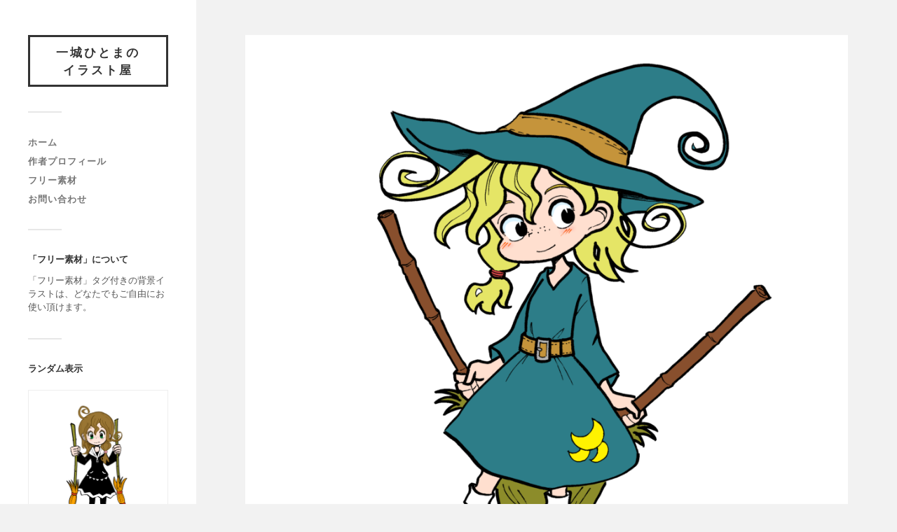

--- FILE ---
content_type: text/html; charset=UTF-8
request_url: https://hitomano.com/yellow-witch/girl/attachment/%E3%81%AE%E3%81%86%E3%81%99%E3%82%99%E3%81%A1%E3%82%83%E3%82%93%E8%A9%A6%E4%BD%9C%E5%93%81-2/
body_size: 12343
content:
<!DOCTYPE html>

<html class="no-js" dir="ltr" lang="ja" prefix="og: https://ogp.me/ns#">

	<head profile="http://gmpg.org/xfn/11">
		
		<meta http-equiv="Content-Type" content="text/html; charset=UTF-8" />
		<meta name="viewport" content="width=device-width, initial-scale=1.0, maximum-scale=1.0, user-scalable=no" >
		 
		<title>のうずちゃん試作品 | 一城ひとまの イラスト屋</title>
	<style>img:is([sizes="auto" i], [sizes^="auto," i]) { contain-intrinsic-size: 3000px 1500px }</style>
	
		<!-- All in One SEO 4.9.0 - aioseo.com -->
	<meta name="robots" content="max-image-preview:large" />
	<meta name="author" content="manga0307"/>
	<link rel="canonical" href="https://hitomano.com/yellow-witch/girl/attachment/%e3%81%ae%e3%81%86%e3%81%99%e3%82%99%e3%81%a1%e3%82%83%e3%82%93%e8%a9%a6%e4%bd%9c%e5%93%81-2/" />
	<meta name="generator" content="All in One SEO (AIOSEO) 4.9.0" />
		<meta property="og:locale" content="ja_JP" />
		<meta property="og:site_name" content="一城ひとまのイラスト屋" />
		<meta property="og:type" content="article" />
		<meta property="og:title" content="のうずちゃん試作品 | 一城ひとまの イラスト屋" />
		<meta property="og:url" content="https://hitomano.com/yellow-witch/girl/attachment/%e3%81%ae%e3%81%86%e3%81%99%e3%82%99%e3%81%a1%e3%82%83%e3%82%93%e8%a9%a6%e4%bd%9c%e5%93%81-2/" />
		<meta property="og:image" content="https://hitomano.com/wp-content/uploads/2020/07/背景夜　キャラあり縮小版-2.png" />
		<meta property="og:image:secure_url" content="https://hitomano.com/wp-content/uploads/2020/07/背景夜　キャラあり縮小版-2.png" />
		<meta property="og:image:width" content="1200" />
		<meta property="og:image:height" content="849" />
		<meta property="article:published_time" content="2022-02-16T14:08:43+00:00" />
		<meta property="article:modified_time" content="2022-02-16T14:08:43+00:00" />
		<meta name="twitter:card" content="summary_large_image" />
		<meta name="twitter:site" content="@_harappa_" />
		<meta name="twitter:title" content="のうずちゃん試作品 | 一城ひとまの イラスト屋" />
		<meta name="twitter:creator" content="@_harappa_" />
		<meta name="twitter:image" content="https://hitomano.com/wp-content/uploads/2020/07/背景夜　キャラあり縮小版-2.png" />
		<script type="application/ld+json" class="aioseo-schema">
			{"@context":"https:\/\/schema.org","@graph":[{"@type":"BreadcrumbList","@id":"https:\/\/hitomano.com\/yellow-witch\/girl\/attachment\/%e3%81%ae%e3%81%86%e3%81%99%e3%82%99%e3%81%a1%e3%82%83%e3%82%93%e8%a9%a6%e4%bd%9c%e5%93%81-2\/#breadcrumblist","itemListElement":[{"@type":"ListItem","@id":"https:\/\/hitomano.com#listItem","position":1,"name":"Home","item":"https:\/\/hitomano.com","nextItem":{"@type":"ListItem","@id":"https:\/\/hitomano.com\/yellow-witch\/girl\/attachment\/%e3%81%ae%e3%81%86%e3%81%99%e3%82%99%e3%81%a1%e3%82%83%e3%82%93%e8%a9%a6%e4%bd%9c%e5%93%81-2\/#listItem","name":"\u306e\u3046\u3059\u3099\u3061\u3083\u3093\u8a66\u4f5c\u54c1"}},{"@type":"ListItem","@id":"https:\/\/hitomano.com\/yellow-witch\/girl\/attachment\/%e3%81%ae%e3%81%86%e3%81%99%e3%82%99%e3%81%a1%e3%82%83%e3%82%93%e8%a9%a6%e4%bd%9c%e5%93%81-2\/#listItem","position":2,"name":"\u306e\u3046\u3059\u3099\u3061\u3083\u3093\u8a66\u4f5c\u54c1","previousItem":{"@type":"ListItem","@id":"https:\/\/hitomano.com#listItem","name":"Home"}}]},{"@type":"ItemPage","@id":"https:\/\/hitomano.com\/yellow-witch\/girl\/attachment\/%e3%81%ae%e3%81%86%e3%81%99%e3%82%99%e3%81%a1%e3%82%83%e3%82%93%e8%a9%a6%e4%bd%9c%e5%93%81-2\/#itempage","url":"https:\/\/hitomano.com\/yellow-witch\/girl\/attachment\/%e3%81%ae%e3%81%86%e3%81%99%e3%82%99%e3%81%a1%e3%82%83%e3%82%93%e8%a9%a6%e4%bd%9c%e5%93%81-2\/","name":"\u306e\u3046\u3059\u3099\u3061\u3083\u3093\u8a66\u4f5c\u54c1 | \u4e00\u57ce\u3072\u3068\u307e\u306e \u30a4\u30e9\u30b9\u30c8\u5c4b","inLanguage":"ja","isPartOf":{"@id":"https:\/\/hitomano.com\/#website"},"breadcrumb":{"@id":"https:\/\/hitomano.com\/yellow-witch\/girl\/attachment\/%e3%81%ae%e3%81%86%e3%81%99%e3%82%99%e3%81%a1%e3%82%83%e3%82%93%e8%a9%a6%e4%bd%9c%e5%93%81-2\/#breadcrumblist"},"author":{"@id":"https:\/\/hitomano.com\/author\/manga0307\/#author"},"creator":{"@id":"https:\/\/hitomano.com\/author\/manga0307\/#author"},"datePublished":"2022-02-16T23:08:43+09:00","dateModified":"2022-02-16T23:08:43+09:00"},{"@type":"Person","@id":"https:\/\/hitomano.com\/#person","name":"manga0307","image":{"@type":"ImageObject","@id":"https:\/\/hitomano.com\/yellow-witch\/girl\/attachment\/%e3%81%ae%e3%81%86%e3%81%99%e3%82%99%e3%81%a1%e3%82%83%e3%82%93%e8%a9%a6%e4%bd%9c%e5%93%81-2\/#personImage","url":"https:\/\/secure.gravatar.com\/avatar\/1772b5bca118dfe6e684146646a94eb88965292a25217331cc2050f8fa094c37?s=96&d=mm&r=g","width":96,"height":96,"caption":"manga0307"}},{"@type":"Person","@id":"https:\/\/hitomano.com\/author\/manga0307\/#author","url":"https:\/\/hitomano.com\/author\/manga0307\/","name":"manga0307","image":{"@type":"ImageObject","@id":"https:\/\/hitomano.com\/yellow-witch\/girl\/attachment\/%e3%81%ae%e3%81%86%e3%81%99%e3%82%99%e3%81%a1%e3%82%83%e3%82%93%e8%a9%a6%e4%bd%9c%e5%93%81-2\/#authorImage","url":"https:\/\/secure.gravatar.com\/avatar\/1772b5bca118dfe6e684146646a94eb88965292a25217331cc2050f8fa094c37?s=96&d=mm&r=g","width":96,"height":96,"caption":"manga0307"}},{"@type":"WebSite","@id":"https:\/\/hitomano.com\/#website","url":"https:\/\/hitomano.com\/","name":"\u3000\u4e00\u57ce\u3072\u3068\u307e\u306e\u3000\u30a4\u30e9\u30b9\u30c8\u5c4b","description":"\u30a4\u30e9\u30b9\u30c8\u30b5\u30a4\u30c8","inLanguage":"ja","publisher":{"@id":"https:\/\/hitomano.com\/#person"}}]}
		</script>
		<!-- All in One SEO -->

<script>document.documentElement.className = document.documentElement.className.replace("no-js","js");</script>
<link rel='dns-prefetch' href='//webfonts.xserver.jp' />
<link rel='dns-prefetch' href='//static.addtoany.com' />
<link rel='dns-prefetch' href='//stats.wp.com' />
<link rel='dns-prefetch' href='//widgets.wp.com' />
<link rel='dns-prefetch' href='//s0.wp.com' />
<link rel='dns-prefetch' href='//0.gravatar.com' />
<link rel='dns-prefetch' href='//1.gravatar.com' />
<link rel='dns-prefetch' href='//2.gravatar.com' />
<link rel='dns-prefetch' href='//jetpack.wordpress.com' />
<link rel='dns-prefetch' href='//public-api.wordpress.com' />
<link rel='preconnect' href='//c0.wp.com' />
<link rel="alternate" type="application/rss+xml" title="　一城ひとまの　イラスト屋 &raquo; フィード" href="https://hitomano.com/feed/" />
<link rel="alternate" type="application/rss+xml" title="　一城ひとまの　イラスト屋 &raquo; コメントフィード" href="https://hitomano.com/comments/feed/" />
<script type="text/javascript">
/* <![CDATA[ */
window._wpemojiSettings = {"baseUrl":"https:\/\/s.w.org\/images\/core\/emoji\/16.0.1\/72x72\/","ext":".png","svgUrl":"https:\/\/s.w.org\/images\/core\/emoji\/16.0.1\/svg\/","svgExt":".svg","source":{"concatemoji":"https:\/\/hitomano.com\/wp-includes\/js\/wp-emoji-release.min.js?ver=6.8.3"}};
/*! This file is auto-generated */
!function(s,n){var o,i,e;function c(e){try{var t={supportTests:e,timestamp:(new Date).valueOf()};sessionStorage.setItem(o,JSON.stringify(t))}catch(e){}}function p(e,t,n){e.clearRect(0,0,e.canvas.width,e.canvas.height),e.fillText(t,0,0);var t=new Uint32Array(e.getImageData(0,0,e.canvas.width,e.canvas.height).data),a=(e.clearRect(0,0,e.canvas.width,e.canvas.height),e.fillText(n,0,0),new Uint32Array(e.getImageData(0,0,e.canvas.width,e.canvas.height).data));return t.every(function(e,t){return e===a[t]})}function u(e,t){e.clearRect(0,0,e.canvas.width,e.canvas.height),e.fillText(t,0,0);for(var n=e.getImageData(16,16,1,1),a=0;a<n.data.length;a++)if(0!==n.data[a])return!1;return!0}function f(e,t,n,a){switch(t){case"flag":return n(e,"\ud83c\udff3\ufe0f\u200d\u26a7\ufe0f","\ud83c\udff3\ufe0f\u200b\u26a7\ufe0f")?!1:!n(e,"\ud83c\udde8\ud83c\uddf6","\ud83c\udde8\u200b\ud83c\uddf6")&&!n(e,"\ud83c\udff4\udb40\udc67\udb40\udc62\udb40\udc65\udb40\udc6e\udb40\udc67\udb40\udc7f","\ud83c\udff4\u200b\udb40\udc67\u200b\udb40\udc62\u200b\udb40\udc65\u200b\udb40\udc6e\u200b\udb40\udc67\u200b\udb40\udc7f");case"emoji":return!a(e,"\ud83e\udedf")}return!1}function g(e,t,n,a){var r="undefined"!=typeof WorkerGlobalScope&&self instanceof WorkerGlobalScope?new OffscreenCanvas(300,150):s.createElement("canvas"),o=r.getContext("2d",{willReadFrequently:!0}),i=(o.textBaseline="top",o.font="600 32px Arial",{});return e.forEach(function(e){i[e]=t(o,e,n,a)}),i}function t(e){var t=s.createElement("script");t.src=e,t.defer=!0,s.head.appendChild(t)}"undefined"!=typeof Promise&&(o="wpEmojiSettingsSupports",i=["flag","emoji"],n.supports={everything:!0,everythingExceptFlag:!0},e=new Promise(function(e){s.addEventListener("DOMContentLoaded",e,{once:!0})}),new Promise(function(t){var n=function(){try{var e=JSON.parse(sessionStorage.getItem(o));if("object"==typeof e&&"number"==typeof e.timestamp&&(new Date).valueOf()<e.timestamp+604800&&"object"==typeof e.supportTests)return e.supportTests}catch(e){}return null}();if(!n){if("undefined"!=typeof Worker&&"undefined"!=typeof OffscreenCanvas&&"undefined"!=typeof URL&&URL.createObjectURL&&"undefined"!=typeof Blob)try{var e="postMessage("+g.toString()+"("+[JSON.stringify(i),f.toString(),p.toString(),u.toString()].join(",")+"));",a=new Blob([e],{type:"text/javascript"}),r=new Worker(URL.createObjectURL(a),{name:"wpTestEmojiSupports"});return void(r.onmessage=function(e){c(n=e.data),r.terminate(),t(n)})}catch(e){}c(n=g(i,f,p,u))}t(n)}).then(function(e){for(var t in e)n.supports[t]=e[t],n.supports.everything=n.supports.everything&&n.supports[t],"flag"!==t&&(n.supports.everythingExceptFlag=n.supports.everythingExceptFlag&&n.supports[t]);n.supports.everythingExceptFlag=n.supports.everythingExceptFlag&&!n.supports.flag,n.DOMReady=!1,n.readyCallback=function(){n.DOMReady=!0}}).then(function(){return e}).then(function(){var e;n.supports.everything||(n.readyCallback(),(e=n.source||{}).concatemoji?t(e.concatemoji):e.wpemoji&&e.twemoji&&(t(e.twemoji),t(e.wpemoji)))}))}((window,document),window._wpemojiSettings);
/* ]]> */
</script>
<style id='wp-emoji-styles-inline-css' type='text/css'>

	img.wp-smiley, img.emoji {
		display: inline !important;
		border: none !important;
		box-shadow: none !important;
		height: 1em !important;
		width: 1em !important;
		margin: 0 0.07em !important;
		vertical-align: -0.1em !important;
		background: none !important;
		padding: 0 !important;
	}
</style>
<link rel='stylesheet' id='wp-block-library-css' href='https://c0.wp.com/c/6.8.3/wp-includes/css/dist/block-library/style.min.css' type='text/css' media='all' />
<style id='classic-theme-styles-inline-css' type='text/css'>
/*! This file is auto-generated */
.wp-block-button__link{color:#fff;background-color:#32373c;border-radius:9999px;box-shadow:none;text-decoration:none;padding:calc(.667em + 2px) calc(1.333em + 2px);font-size:1.125em}.wp-block-file__button{background:#32373c;color:#fff;text-decoration:none}
</style>
<link rel='stylesheet' id='aioseo/css/src/vue/standalone/blocks/table-of-contents/global.scss-css' href='https://hitomano.com/wp-content/plugins/all-in-one-seo-pack/dist/Lite/assets/css/table-of-contents/global.e90f6d47.css?ver=4.9.0' type='text/css' media='all' />
<link rel='stylesheet' id='mediaelement-css' href='https://c0.wp.com/c/6.8.3/wp-includes/js/mediaelement/mediaelementplayer-legacy.min.css' type='text/css' media='all' />
<link rel='stylesheet' id='wp-mediaelement-css' href='https://c0.wp.com/c/6.8.3/wp-includes/js/mediaelement/wp-mediaelement.min.css' type='text/css' media='all' />
<style id='jetpack-sharing-buttons-style-inline-css' type='text/css'>
.jetpack-sharing-buttons__services-list{display:flex;flex-direction:row;flex-wrap:wrap;gap:0;list-style-type:none;margin:5px;padding:0}.jetpack-sharing-buttons__services-list.has-small-icon-size{font-size:12px}.jetpack-sharing-buttons__services-list.has-normal-icon-size{font-size:16px}.jetpack-sharing-buttons__services-list.has-large-icon-size{font-size:24px}.jetpack-sharing-buttons__services-list.has-huge-icon-size{font-size:36px}@media print{.jetpack-sharing-buttons__services-list{display:none!important}}.editor-styles-wrapper .wp-block-jetpack-sharing-buttons{gap:0;padding-inline-start:0}ul.jetpack-sharing-buttons__services-list.has-background{padding:1.25em 2.375em}
</style>
<style id='global-styles-inline-css' type='text/css'>
:root{--wp--preset--aspect-ratio--square: 1;--wp--preset--aspect-ratio--4-3: 4/3;--wp--preset--aspect-ratio--3-4: 3/4;--wp--preset--aspect-ratio--3-2: 3/2;--wp--preset--aspect-ratio--2-3: 2/3;--wp--preset--aspect-ratio--16-9: 16/9;--wp--preset--aspect-ratio--9-16: 9/16;--wp--preset--color--black: #333;--wp--preset--color--cyan-bluish-gray: #abb8c3;--wp--preset--color--white: #fff;--wp--preset--color--pale-pink: #f78da7;--wp--preset--color--vivid-red: #cf2e2e;--wp--preset--color--luminous-vivid-orange: #ff6900;--wp--preset--color--luminous-vivid-amber: #fcb900;--wp--preset--color--light-green-cyan: #7bdcb5;--wp--preset--color--vivid-green-cyan: #00d084;--wp--preset--color--pale-cyan-blue: #8ed1fc;--wp--preset--color--vivid-cyan-blue: #0693e3;--wp--preset--color--vivid-purple: #9b51e0;--wp--preset--color--accent: #019EBD;--wp--preset--color--dark-gray: #444;--wp--preset--color--medium-gray: #666;--wp--preset--color--light-gray: #767676;--wp--preset--gradient--vivid-cyan-blue-to-vivid-purple: linear-gradient(135deg,rgba(6,147,227,1) 0%,rgb(155,81,224) 100%);--wp--preset--gradient--light-green-cyan-to-vivid-green-cyan: linear-gradient(135deg,rgb(122,220,180) 0%,rgb(0,208,130) 100%);--wp--preset--gradient--luminous-vivid-amber-to-luminous-vivid-orange: linear-gradient(135deg,rgba(252,185,0,1) 0%,rgba(255,105,0,1) 100%);--wp--preset--gradient--luminous-vivid-orange-to-vivid-red: linear-gradient(135deg,rgba(255,105,0,1) 0%,rgb(207,46,46) 100%);--wp--preset--gradient--very-light-gray-to-cyan-bluish-gray: linear-gradient(135deg,rgb(238,238,238) 0%,rgb(169,184,195) 100%);--wp--preset--gradient--cool-to-warm-spectrum: linear-gradient(135deg,rgb(74,234,220) 0%,rgb(151,120,209) 20%,rgb(207,42,186) 40%,rgb(238,44,130) 60%,rgb(251,105,98) 80%,rgb(254,248,76) 100%);--wp--preset--gradient--blush-light-purple: linear-gradient(135deg,rgb(255,206,236) 0%,rgb(152,150,240) 100%);--wp--preset--gradient--blush-bordeaux: linear-gradient(135deg,rgb(254,205,165) 0%,rgb(254,45,45) 50%,rgb(107,0,62) 100%);--wp--preset--gradient--luminous-dusk: linear-gradient(135deg,rgb(255,203,112) 0%,rgb(199,81,192) 50%,rgb(65,88,208) 100%);--wp--preset--gradient--pale-ocean: linear-gradient(135deg,rgb(255,245,203) 0%,rgb(182,227,212) 50%,rgb(51,167,181) 100%);--wp--preset--gradient--electric-grass: linear-gradient(135deg,rgb(202,248,128) 0%,rgb(113,206,126) 100%);--wp--preset--gradient--midnight: linear-gradient(135deg,rgb(2,3,129) 0%,rgb(40,116,252) 100%);--wp--preset--font-size--small: 16px;--wp--preset--font-size--medium: 20px;--wp--preset--font-size--large: 24px;--wp--preset--font-size--x-large: 42px;--wp--preset--font-size--normal: 18px;--wp--preset--font-size--larger: 27px;--wp--preset--spacing--20: 0.44rem;--wp--preset--spacing--30: 0.67rem;--wp--preset--spacing--40: 1rem;--wp--preset--spacing--50: 1.5rem;--wp--preset--spacing--60: 2.25rem;--wp--preset--spacing--70: 3.38rem;--wp--preset--spacing--80: 5.06rem;--wp--preset--shadow--natural: 6px 6px 9px rgba(0, 0, 0, 0.2);--wp--preset--shadow--deep: 12px 12px 50px rgba(0, 0, 0, 0.4);--wp--preset--shadow--sharp: 6px 6px 0px rgba(0, 0, 0, 0.2);--wp--preset--shadow--outlined: 6px 6px 0px -3px rgba(255, 255, 255, 1), 6px 6px rgba(0, 0, 0, 1);--wp--preset--shadow--crisp: 6px 6px 0px rgba(0, 0, 0, 1);}:where(.is-layout-flex){gap: 0.5em;}:where(.is-layout-grid){gap: 0.5em;}body .is-layout-flex{display: flex;}.is-layout-flex{flex-wrap: wrap;align-items: center;}.is-layout-flex > :is(*, div){margin: 0;}body .is-layout-grid{display: grid;}.is-layout-grid > :is(*, div){margin: 0;}:where(.wp-block-columns.is-layout-flex){gap: 2em;}:where(.wp-block-columns.is-layout-grid){gap: 2em;}:where(.wp-block-post-template.is-layout-flex){gap: 1.25em;}:where(.wp-block-post-template.is-layout-grid){gap: 1.25em;}.has-black-color{color: var(--wp--preset--color--black) !important;}.has-cyan-bluish-gray-color{color: var(--wp--preset--color--cyan-bluish-gray) !important;}.has-white-color{color: var(--wp--preset--color--white) !important;}.has-pale-pink-color{color: var(--wp--preset--color--pale-pink) !important;}.has-vivid-red-color{color: var(--wp--preset--color--vivid-red) !important;}.has-luminous-vivid-orange-color{color: var(--wp--preset--color--luminous-vivid-orange) !important;}.has-luminous-vivid-amber-color{color: var(--wp--preset--color--luminous-vivid-amber) !important;}.has-light-green-cyan-color{color: var(--wp--preset--color--light-green-cyan) !important;}.has-vivid-green-cyan-color{color: var(--wp--preset--color--vivid-green-cyan) !important;}.has-pale-cyan-blue-color{color: var(--wp--preset--color--pale-cyan-blue) !important;}.has-vivid-cyan-blue-color{color: var(--wp--preset--color--vivid-cyan-blue) !important;}.has-vivid-purple-color{color: var(--wp--preset--color--vivid-purple) !important;}.has-black-background-color{background-color: var(--wp--preset--color--black) !important;}.has-cyan-bluish-gray-background-color{background-color: var(--wp--preset--color--cyan-bluish-gray) !important;}.has-white-background-color{background-color: var(--wp--preset--color--white) !important;}.has-pale-pink-background-color{background-color: var(--wp--preset--color--pale-pink) !important;}.has-vivid-red-background-color{background-color: var(--wp--preset--color--vivid-red) !important;}.has-luminous-vivid-orange-background-color{background-color: var(--wp--preset--color--luminous-vivid-orange) !important;}.has-luminous-vivid-amber-background-color{background-color: var(--wp--preset--color--luminous-vivid-amber) !important;}.has-light-green-cyan-background-color{background-color: var(--wp--preset--color--light-green-cyan) !important;}.has-vivid-green-cyan-background-color{background-color: var(--wp--preset--color--vivid-green-cyan) !important;}.has-pale-cyan-blue-background-color{background-color: var(--wp--preset--color--pale-cyan-blue) !important;}.has-vivid-cyan-blue-background-color{background-color: var(--wp--preset--color--vivid-cyan-blue) !important;}.has-vivid-purple-background-color{background-color: var(--wp--preset--color--vivid-purple) !important;}.has-black-border-color{border-color: var(--wp--preset--color--black) !important;}.has-cyan-bluish-gray-border-color{border-color: var(--wp--preset--color--cyan-bluish-gray) !important;}.has-white-border-color{border-color: var(--wp--preset--color--white) !important;}.has-pale-pink-border-color{border-color: var(--wp--preset--color--pale-pink) !important;}.has-vivid-red-border-color{border-color: var(--wp--preset--color--vivid-red) !important;}.has-luminous-vivid-orange-border-color{border-color: var(--wp--preset--color--luminous-vivid-orange) !important;}.has-luminous-vivid-amber-border-color{border-color: var(--wp--preset--color--luminous-vivid-amber) !important;}.has-light-green-cyan-border-color{border-color: var(--wp--preset--color--light-green-cyan) !important;}.has-vivid-green-cyan-border-color{border-color: var(--wp--preset--color--vivid-green-cyan) !important;}.has-pale-cyan-blue-border-color{border-color: var(--wp--preset--color--pale-cyan-blue) !important;}.has-vivid-cyan-blue-border-color{border-color: var(--wp--preset--color--vivid-cyan-blue) !important;}.has-vivid-purple-border-color{border-color: var(--wp--preset--color--vivid-purple) !important;}.has-vivid-cyan-blue-to-vivid-purple-gradient-background{background: var(--wp--preset--gradient--vivid-cyan-blue-to-vivid-purple) !important;}.has-light-green-cyan-to-vivid-green-cyan-gradient-background{background: var(--wp--preset--gradient--light-green-cyan-to-vivid-green-cyan) !important;}.has-luminous-vivid-amber-to-luminous-vivid-orange-gradient-background{background: var(--wp--preset--gradient--luminous-vivid-amber-to-luminous-vivid-orange) !important;}.has-luminous-vivid-orange-to-vivid-red-gradient-background{background: var(--wp--preset--gradient--luminous-vivid-orange-to-vivid-red) !important;}.has-very-light-gray-to-cyan-bluish-gray-gradient-background{background: var(--wp--preset--gradient--very-light-gray-to-cyan-bluish-gray) !important;}.has-cool-to-warm-spectrum-gradient-background{background: var(--wp--preset--gradient--cool-to-warm-spectrum) !important;}.has-blush-light-purple-gradient-background{background: var(--wp--preset--gradient--blush-light-purple) !important;}.has-blush-bordeaux-gradient-background{background: var(--wp--preset--gradient--blush-bordeaux) !important;}.has-luminous-dusk-gradient-background{background: var(--wp--preset--gradient--luminous-dusk) !important;}.has-pale-ocean-gradient-background{background: var(--wp--preset--gradient--pale-ocean) !important;}.has-electric-grass-gradient-background{background: var(--wp--preset--gradient--electric-grass) !important;}.has-midnight-gradient-background{background: var(--wp--preset--gradient--midnight) !important;}.has-small-font-size{font-size: var(--wp--preset--font-size--small) !important;}.has-medium-font-size{font-size: var(--wp--preset--font-size--medium) !important;}.has-large-font-size{font-size: var(--wp--preset--font-size--large) !important;}.has-x-large-font-size{font-size: var(--wp--preset--font-size--x-large) !important;}
:where(.wp-block-post-template.is-layout-flex){gap: 1.25em;}:where(.wp-block-post-template.is-layout-grid){gap: 1.25em;}
:where(.wp-block-columns.is-layout-flex){gap: 2em;}:where(.wp-block-columns.is-layout-grid){gap: 2em;}
:root :where(.wp-block-pullquote){font-size: 1.5em;line-height: 1.6;}
</style>
<link rel='stylesheet' id='contact-form-7-css' href='https://hitomano.com/wp-content/plugins/contact-form-7/includes/css/styles.css?ver=6.1.3' type='text/css' media='all' />
<link rel='stylesheet' id='jetpack_likes-css' href='https://c0.wp.com/p/jetpack/15.2/modules/likes/style.css' type='text/css' media='all' />
<link rel='stylesheet' id='arpw-style-css' href='https://hitomano.com/wp-content/plugins/advanced-random-posts-widget/assets/css/arpw-frontend.css?ver=6.8.3' type='text/css' media='all' />
<link rel='stylesheet' id='addtoany-css' href='https://hitomano.com/wp-content/plugins/add-to-any/addtoany.min.css?ver=1.16' type='text/css' media='all' />
<link rel='stylesheet' id='fukasawa_googleFonts-css' href='https://hitomano.com/wp-content/themes/fukasawa/assets/css/fonts.css?ver=6.8.3' type='text/css' media='all' />
<link rel='stylesheet' id='fukasawa_genericons-css' href='https://hitomano.com/wp-content/themes/fukasawa/assets/fonts/genericons/genericons.css?ver=6.8.3' type='text/css' media='all' />
<link rel='stylesheet' id='fukasawa_style-css' href='https://hitomano.com/wp-content/themes/fukasawa/style.css' type='text/css' media='all' />
<script type="text/javascript" src="https://c0.wp.com/c/6.8.3/wp-includes/js/jquery/jquery.min.js" id="jquery-core-js"></script>
<script type="text/javascript" src="https://c0.wp.com/c/6.8.3/wp-includes/js/jquery/jquery-migrate.min.js" id="jquery-migrate-js"></script>
<script type="text/javascript" src="//webfonts.xserver.jp/js/xserverv3.js?fadein=0&amp;ver=2.0.8" id="typesquare_std-js"></script>
<script type="text/javascript" id="addtoany-core-js-before">
/* <![CDATA[ */
window.a2a_config=window.a2a_config||{};a2a_config.callbacks=[];a2a_config.overlays=[];a2a_config.templates={};a2a_localize = {
	Share: "共有",
	Save: "ブックマーク",
	Subscribe: "購読",
	Email: "メール",
	Bookmark: "ブックマーク",
	ShowAll: "すべて表示する",
	ShowLess: "小さく表示する",
	FindServices: "サービスを探す",
	FindAnyServiceToAddTo: "追加するサービスを今すぐ探す",
	PoweredBy: "Powered by",
	ShareViaEmail: "メールでシェアする",
	SubscribeViaEmail: "メールで購読する",
	BookmarkInYourBrowser: "ブラウザにブックマーク",
	BookmarkInstructions: "このページをブックマークするには、 Ctrl+D または \u2318+D を押下。",
	AddToYourFavorites: "お気に入りに追加",
	SendFromWebOrProgram: "任意のメールアドレスまたはメールプログラムから送信",
	EmailProgram: "メールプログラム",
	More: "詳細&#8230;",
	ThanksForSharing: "共有ありがとうございます !",
	ThanksForFollowing: "フォローありがとうございます !"
};
/* ]]> */
</script>
<script type="text/javascript" defer src="https://static.addtoany.com/menu/page.js" id="addtoany-core-js"></script>
<script type="text/javascript" defer src="https://hitomano.com/wp-content/plugins/add-to-any/addtoany.min.js?ver=1.1" id="addtoany-jquery-js"></script>
<script type="text/javascript" src="https://hitomano.com/wp-content/themes/fukasawa/assets/js/flexslider.js?ver=1" id="fukasawa_flexslider-js"></script>
<link rel="https://api.w.org/" href="https://hitomano.com/wp-json/" /><link rel="alternate" title="JSON" type="application/json" href="https://hitomano.com/wp-json/wp/v2/media/970" /><link rel="EditURI" type="application/rsd+xml" title="RSD" href="https://hitomano.com/xmlrpc.php?rsd" />
<meta name="generator" content="WordPress 6.8.3" />
<link rel='shortlink' href='https://hitomano.com/?p=970' />
<link rel="alternate" title="oEmbed (JSON)" type="application/json+oembed" href="https://hitomano.com/wp-json/oembed/1.0/embed?url=https%3A%2F%2Fhitomano.com%2Fyellow-witch%2Fgirl%2Fattachment%2F%25e3%2581%25ae%25e3%2581%2586%25e3%2581%2599%25e3%2582%2599%25e3%2581%25a1%25e3%2582%2583%25e3%2582%2593%25e8%25a9%25a6%25e4%25bd%259c%25e5%2593%2581-2%2F" />
<link rel="alternate" title="oEmbed (XML)" type="text/xml+oembed" href="https://hitomano.com/wp-json/oembed/1.0/embed?url=https%3A%2F%2Fhitomano.com%2Fyellow-witch%2Fgirl%2Fattachment%2F%25e3%2581%25ae%25e3%2581%2586%25e3%2581%2599%25e3%2582%2599%25e3%2581%25a1%25e3%2582%2583%25e3%2582%2593%25e8%25a9%25a6%25e4%25bd%259c%25e5%2593%2581-2%2F&#038;format=xml" />
	<style>img#wpstats{display:none}</style>
		<!-- Customizer CSS --><style type="text/css"></style><!--/Customizer CSS-->	
	</head>
	
	<body class="attachment wp-singular attachment-template-default single single-attachment postid-970 attachmentid-970 attachment-png wp-theme-fukasawa wp-is-not-mobile">

		
		<a class="skip-link button" href="#site-content">本文にジャンプ</a>
	
		<div class="mobile-navigation">
	
			<ul class="mobile-menu">
						
				<li id="menu-item-627" class="menu-item menu-item-type-custom menu-item-object-custom menu-item-home menu-item-627"><a href="https://hitomano.com/">ホーム</a></li>
<li id="menu-item-629" class="menu-item menu-item-type-post_type menu-item-object-page menu-item-629"><a href="https://hitomano.com/%e4%bd%9c%e8%80%85%e3%83%97%e3%83%ad%e3%83%95%e3%82%a3%e3%83%bc%e3%83%ab/">作者プロフィール</a></li>
<li id="menu-item-631" class="menu-item menu-item-type-taxonomy menu-item-object-category menu-item-631"><a href="https://hitomano.com/category/free-material/">フリー素材</a></li>
<li id="menu-item-628" class="menu-item menu-item-type-post_type menu-item-object-page menu-item-628"><a href="https://hitomano.com/%e3%83%aa%e3%82%af%e3%82%a8%e3%82%b9%e3%83%88/">お問い合わせ</a></li>
				
			 </ul>
		 
		</div><!-- .mobile-navigation -->
	
		<div class="sidebar">
		
					
				<div class="blog-title">
					<a href="https://hitomano.com" rel="home">　一城ひとまの　イラスト屋</a>
				</div>
				
						
			<button type="button" class="nav-toggle">
			
				<div class="bars">
					<div class="bar"></div>
					<div class="bar"></div>
					<div class="bar"></div>
				</div>
				
				<p>
					<span class="menu">メニュー</span>
					<span class="close">閉じる</span>
				</p>
			
			</button>
			
			<ul class="main-menu">
				<li id="menu-item-627" class="menu-item menu-item-type-custom menu-item-object-custom menu-item-home menu-item-627"><a href="https://hitomano.com/">ホーム</a></li>
<li id="menu-item-629" class="menu-item menu-item-type-post_type menu-item-object-page menu-item-629"><a href="https://hitomano.com/%e4%bd%9c%e8%80%85%e3%83%97%e3%83%ad%e3%83%95%e3%82%a3%e3%83%bc%e3%83%ab/">作者プロフィール</a></li>
<li id="menu-item-631" class="menu-item menu-item-type-taxonomy menu-item-object-category menu-item-631"><a href="https://hitomano.com/category/free-material/">フリー素材</a></li>
<li id="menu-item-628" class="menu-item menu-item-type-post_type menu-item-object-page menu-item-628"><a href="https://hitomano.com/%e3%83%aa%e3%82%af%e3%82%a8%e3%82%b9%e3%83%88/">お問い合わせ</a></li>
			</ul><!-- .main-menu -->

							<div class="widgets">
					<div id="text-3" class="widget widget_text"><div class="widget-content clear"><h3 class="widget-title">「フリー素材」について</h3>			<div class="textwidget"><p>「フリー素材」タグ付きの背景イラストは、どなたでもご自由にお使い頂けます。</p>
</div>
		</div></div><div id="arpw-widget-2" class="widget arpw-widget-random"><div class="widget-content clear"><h3 class="widget-title">ランダム表示</h3><div class="arpw-random-post "><ul class="arpw-ul"><li class="arpw-li arpw-clearfix"><a href="https://hitomano.com/witch-apprentice-nouzu/girl/"  rel="bookmark"><img width="620" height="737" src="https://hitomano.com/wp-content/uploads/2021/11/魔女三人　のうずkara--861x1024.png" class="arpw-thumbnail alignleft wp-post-image" alt="魔女見習いノウズちゃん" decoding="async" fetchpriority="high" srcset="https://hitomano.com/wp-content/uploads/2021/11/魔女三人　のうずkara--861x1024.png 861w, https://hitomano.com/wp-content/uploads/2021/11/魔女三人　のうずkara--252x300.png 252w, https://hitomano.com/wp-content/uploads/2021/11/魔女三人　のうずkara--768x913.png 768w, https://hitomano.com/wp-content/uploads/2021/11/魔女三人　のうずkara--1292x1536.png 1292w, https://hitomano.com/wp-content/uploads/2021/11/魔女三人　のうずkara--1723x2048.png 1723w, https://hitomano.com/wp-content/uploads/2021/11/魔女三人　のうずkara--973x1157.png 973w, https://hitomano.com/wp-content/uploads/2021/11/魔女三人　のうずkara--508x604.png 508w" sizes="(max-width: 620px) 100vw, 620px" /></a><a class="arpw-title" href="https://hitomano.com/witch-apprentice-nouzu/girl/" rel="bookmark">魔女見習いノウズちゃん</a></li><li class="arpw-li arpw-clearfix"><a href="https://hitomano.com/halloween-eve/girl/"  rel="bookmark"><img width="620" height="428" src="https://hitomano.com/wp-content/uploads/2021/11/夜景　試作品-1024x707.png" class="arpw-thumbnail alignleft wp-post-image" alt="ハロウィン前夜" decoding="async" srcset="https://hitomano.com/wp-content/uploads/2021/11/夜景　試作品-1024x707.png 1024w, https://hitomano.com/wp-content/uploads/2021/11/夜景　試作品-300x207.png 300w, https://hitomano.com/wp-content/uploads/2021/11/夜景　試作品-768x531.png 768w, https://hitomano.com/wp-content/uploads/2021/11/夜景　試作品-973x672.png 973w, https://hitomano.com/wp-content/uploads/2021/11/夜景　試作品-508x351.png 508w, https://hitomano.com/wp-content/uploads/2021/11/夜景　試作品.png 1514w" sizes="(max-width: 620px) 100vw, 620px" /></a><a class="arpw-title" href="https://hitomano.com/halloween-eve/girl/" rel="bookmark">ハロウィン前夜</a></li><li class="arpw-li arpw-clearfix"><a href="https://hitomano.com/%e5%b0%91%e5%b9%b4%ef%bc%88%e3%82%ab%e3%83%a9%e3%83%bc%e3%83%bb%e7%b7%9a%e7%94%bb%ef%bc%89/boy/"  rel="bookmark"><img width="620" height="755" src="https://hitomano.com/wp-content/uploads/2020/07/ショタ完成.png" class="arpw-thumbnail alignleft wp-post-image" alt="少年（カラー・線画）" decoding="async" srcset="https://hitomano.com/wp-content/uploads/2020/07/ショタ完成.png 841w, https://hitomano.com/wp-content/uploads/2020/07/ショタ完成-246x300.png 246w, https://hitomano.com/wp-content/uploads/2020/07/ショタ完成-768x935.png 768w, https://hitomano.com/wp-content/uploads/2020/07/ショタ完成-508x619.png 508w" sizes="(max-width: 620px) 100vw, 620px" /></a><a class="arpw-title" href="https://hitomano.com/%e5%b0%91%e5%b9%b4%ef%bc%88%e3%82%ab%e3%83%a9%e3%83%bc%e3%83%bb%e7%b7%9a%e7%94%bb%ef%bc%89/boy/" rel="bookmark">少年（カラー・線画）</a></li><li class="arpw-li arpw-clearfix"><a href="https://hitomano.com/free-material-background-station-platform-2/background/"  rel="bookmark"><img width="620" height="349" src="https://hitomano.com/wp-content/uploads/2024/05/プラットフォーム-1024x576.jpg" class="arpw-thumbnail alignleft wp-post-image" alt="フリー素材背景【駅のプラットホーム】" decoding="async" srcset="https://hitomano.com/wp-content/uploads/2024/05/プラットフォーム-1024x576.jpg 1024w, https://hitomano.com/wp-content/uploads/2024/05/プラットフォーム-300x169.jpg 300w, https://hitomano.com/wp-content/uploads/2024/05/プラットフォーム-150x84.jpg 150w, https://hitomano.com/wp-content/uploads/2024/05/プラットフォーム-768x432.jpg 768w, https://hitomano.com/wp-content/uploads/2024/05/プラットフォーム-1536x864.jpg 1536w, https://hitomano.com/wp-content/uploads/2024/05/プラットフォーム-2048x1152.jpg 2048w, https://hitomano.com/wp-content/uploads/2024/05/プラットフォーム-973x547.jpg 973w, https://hitomano.com/wp-content/uploads/2024/05/プラットフォーム-508x286.jpg 508w" sizes="(max-width: 620px) 100vw, 620px" /></a><a class="arpw-title" href="https://hitomano.com/free-material-background-station-platform-2/background/" rel="bookmark">フリー素材背景【駅のプラットホーム】</a></li><li class="arpw-li arpw-clearfix"><a href="https://hitomano.com/orchid-mantis-witch/girl/"  rel="bookmark"><img width="620" height="494" src="https://hitomano.com/wp-content/uploads/2021/11/魔女フラワー試作版-1024x816.png" class="arpw-thumbnail alignleft wp-post-image" alt="ハナカマキリの魔女" decoding="async" srcset="https://hitomano.com/wp-content/uploads/2021/11/魔女フラワー試作版-1024x816.png 1024w, https://hitomano.com/wp-content/uploads/2021/11/魔女フラワー試作版-300x239.png 300w, https://hitomano.com/wp-content/uploads/2021/11/魔女フラワー試作版-768x612.png 768w, https://hitomano.com/wp-content/uploads/2021/11/魔女フラワー試作版-1536x1224.png 1536w, https://hitomano.com/wp-content/uploads/2021/11/魔女フラワー試作版-2048x1632.png 2048w, https://hitomano.com/wp-content/uploads/2021/11/魔女フラワー試作版-973x775.png 973w, https://hitomano.com/wp-content/uploads/2021/11/魔女フラワー試作版-508x405.png 508w" sizes="(max-width: 620px) 100vw, 620px" /></a><a class="arpw-title" href="https://hitomano.com/orchid-mantis-witch/girl/" rel="bookmark">ハナカマキリの魔女</a></li></ul></div><!-- Generated by https://wordpress.org/plugins/advanced-random-posts-widget/ --></div></div><div id="categories-2" class="widget widget_categories"><div class="widget-content clear"><h3 class="widget-title">カテゴリー</h3>
			<ul>
					<li class="cat-item cat-item-26"><a href="https://hitomano.com/category/%e9%a3%9f%e3%81%b9%e7%89%a9/">食べ物</a> (1)
</li>
	<li class="cat-item cat-item-22"><a href="https://hitomano.com/category/%e5%ba%a7%e3%82%8a/">座り</a> (4)
</li>
	<li class="cat-item cat-item-23"><a href="https://hitomano.com/category/%e6%bc%ab%e7%94%bb/">漫画</a> (3)
</li>
	<li class="cat-item cat-item-24"><a href="https://hitomano.com/category/background/">背景</a> (95)
</li>
	<li class="cat-item cat-item-25"><a href="https://hitomano.com/category/free-material/">フリー素材</a> (92)
</li>
	<li class="cat-item cat-item-17"><a href="https://hitomano.com/category/%e7%9c%a0%e3%82%8a/">眠り</a> (2)
</li>
	<li class="cat-item cat-item-27"><a href="https://hitomano.com/category/copyright/">版権</a> (7)
</li>
	<li class="cat-item cat-item-28"><a href="https://hitomano.com/category/animal/">動物</a> (9)
</li>
	<li class="cat-item cat-item-29"><a href="https://hitomano.com/category/4koma/">4コマ</a> (1)
</li>
	<li class="cat-item cat-item-31"><a href="https://hitomano.com/category/event/">イベント</a> (9)
</li>
	<li class="cat-item cat-item-32"><a href="https://hitomano.com/category/mark/">マーク</a> (2)
</li>
	<li class="cat-item cat-item-33"><a href="https://hitomano.com/category/pattern/">柄</a> (3)
</li>
	<li class="cat-item cat-item-16"><a href="https://hitomano.com/category/%e8%8a%b1/">花</a> (2)
</li>
	<li class="cat-item cat-item-15"><a href="https://hitomano.com/category/dog/">犬</a> (5)
</li>
	<li class="cat-item cat-item-14"><a href="https://hitomano.com/category/bird/">鳥</a> (10)
</li>
	<li class="cat-item cat-item-13"><a href="https://hitomano.com/category/%e5%bb%ba%e7%89%a9/">建物</a> (5)
</li>
	<li class="cat-item cat-item-2"><a href="https://hitomano.com/category/girl/">女の子</a> (197)
<ul class='children'>
	<li class="cat-item cat-item-3"><a href="https://hitomano.com/category/girl/witch/">魔女（魔女見習い）</a> (95)
</li>
</ul>
</li>
	<li class="cat-item cat-item-4"><a href="https://hitomano.com/category/boy/">男の子</a> (32)
<ul class='children'>
	<li class="cat-item cat-item-21"><a href="https://hitomano.com/category/boy/%e3%82%b8%e3%82%a4%e3%81%95%e3%82%93/">ジイさん</a> (4)
</li>
	<li class="cat-item cat-item-5"><a href="https://hitomano.com/category/boy/%e3%81%8a%e3%81%a3%e3%81%95%e3%82%93/">おっさん</a> (15)
</li>
	<li class="cat-item cat-item-8"><a href="https://hitomano.com/category/boy/youth/">青年</a> (14)
</li>
</ul>
</li>
	<li class="cat-item cat-item-6"><a href="https://hitomano.com/category/personification/">擬人化</a> (22)
</li>
	<li class="cat-item cat-item-9"><a href="https://hitomano.com/category/%e6%98%86%e8%99%ab/">昆虫</a> (15)
</li>
	<li class="cat-item cat-item-11"><a href="https://hitomano.com/category/vehicle/">乗り物</a> (12)
<ul class='children'>
	<li class="cat-item cat-item-18"><a href="https://hitomano.com/category/vehicle/car/">車</a> (7)
</li>
	<li class="cat-item cat-item-12"><a href="https://hitomano.com/category/vehicle/%e8%87%aa%e8%bb%a2%e8%bb%8a/">自転車</a> (1)
</li>
</ul>
</li>
	<li class="cat-item cat-item-10"><a href="https://hitomano.com/category/%e3%82%a2%e3%82%a6%e3%83%88%e3%83%89%e3%82%a2%e3%82%b0%e3%83%83%e3%82%ba/">アウトドアグッズ</a> (2)
</li>
	<li class="cat-item cat-item-1"><a href="https://hitomano.com/category/other/">未分類</a> (10)
<ul class='children'>
	<li class="cat-item cat-item-19"><a href="https://hitomano.com/category/other/%e5%b0%8f%e9%81%93%e5%85%b7/">小道具</a> (1)
	<ul class='children'>
	<li class="cat-item cat-item-20"><a href="https://hitomano.com/category/other/%e5%b0%8f%e9%81%93%e5%85%b7/%e3%82%ab%e3%83%a1%e3%83%a9/">カメラ</a> (1)
</li>
	</ul>
</li>
</ul>
</li>
			</ul>

			</div></div><div id="search-2" class="widget widget_search"><div class="widget-content clear"><form role="search" method="get" id="searchform" class="searchform" action="https://hitomano.com/">
				<div>
					<label class="screen-reader-text" for="s">検索:</label>
					<input type="text" value="" name="s" id="s" />
					<input type="submit" id="searchsubmit" value="検索" />
				</div>
			</form></div></div><div id="calendar-2" class="widget widget_calendar"><div class="widget-content clear"><div id="calendar_wrap" class="calendar_wrap"><table id="wp-calendar" class="wp-calendar-table">
	<caption>2025年11月</caption>
	<thead>
	<tr>
		<th scope="col" aria-label="月曜日">月</th>
		<th scope="col" aria-label="火曜日">火</th>
		<th scope="col" aria-label="水曜日">水</th>
		<th scope="col" aria-label="木曜日">木</th>
		<th scope="col" aria-label="金曜日">金</th>
		<th scope="col" aria-label="土曜日">土</th>
		<th scope="col" aria-label="日曜日">日</th>
	</tr>
	</thead>
	<tbody>
	<tr>
		<td colspan="5" class="pad">&nbsp;</td><td>1</td><td><a href="https://hitomano.com/2025/11/02/" aria-label="2025年11月2日 に投稿を公開">2</a></td>
	</tr>
	<tr>
		<td><a href="https://hitomano.com/2025/11/03/" aria-label="2025年11月3日 に投稿を公開">3</a></td><td>4</td><td>5</td><td>6</td><td>7</td><td><a href="https://hitomano.com/2025/11/08/" aria-label="2025年11月8日 に投稿を公開">8</a></td><td><a href="https://hitomano.com/2025/11/09/" aria-label="2025年11月9日 に投稿を公開">9</a></td>
	</tr>
	<tr>
		<td><a href="https://hitomano.com/2025/11/10/" aria-label="2025年11月10日 に投稿を公開">10</a></td><td>11</td><td>12</td><td>13</td><td>14</td><td><a href="https://hitomano.com/2025/11/15/" aria-label="2025年11月15日 に投稿を公開">15</a></td><td>16</td>
	</tr>
	<tr>
		<td>17</td><td>18</td><td>19</td><td id="today">20</td><td>21</td><td>22</td><td>23</td>
	</tr>
	<tr>
		<td>24</td><td>25</td><td>26</td><td>27</td><td>28</td><td>29</td><td>30</td>
	</tr>
	</tbody>
	</table><nav aria-label="前と次の月" class="wp-calendar-nav">
		<span class="wp-calendar-nav-prev"><a href="https://hitomano.com/2025/10/">&laquo; 10月</a></span>
		<span class="pad">&nbsp;</span>
		<span class="wp-calendar-nav-next">&nbsp;</span>
	</nav></div></div></div><div id="a2a_share_save_widget-2" class="widget widget_a2a_share_save_widget"><div class="widget-content clear"><div class="a2a_kit a2a_kit_size_32 addtoany_list"><a class="a2a_button_x" href="https://www.addtoany.com/add_to/x?linkurl=https%3A%2F%2Fhitomano.com%2Fyellow-witch%2Fgirl%2Fattachment%2F%25E3%2581%25AE%25E3%2581%2586%25E3%2581%2599%25E3%2582%2599%25E3%2581%25A1%25E3%2582%2583%25E3%2582%2593%25E8%25A9%25A6%25E4%25BD%259C%25E5%2593%2581-2%2F&amp;linkname=%E3%81%AE%E3%81%86%E3%81%99%E3%82%99%E3%81%A1%E3%82%83%E3%82%93%E8%A9%A6%E4%BD%9C%E5%93%81%20%7C%20%E4%B8%80%E5%9F%8E%E3%81%B2%E3%81%A8%E3%81%BE%E3%81%AE%20%E3%82%A4%E3%83%A9%E3%82%B9%E3%83%88%E5%B1%8B" title="X" rel="nofollow noopener" target="_blank"></a><a class="a2a_button_facebook" href="https://www.addtoany.com/add_to/facebook?linkurl=https%3A%2F%2Fhitomano.com%2Fyellow-witch%2Fgirl%2Fattachment%2F%25E3%2581%25AE%25E3%2581%2586%25E3%2581%2599%25E3%2582%2599%25E3%2581%25A1%25E3%2582%2583%25E3%2582%2593%25E8%25A9%25A6%25E4%25BD%259C%25E5%2593%2581-2%2F&amp;linkname=%E3%81%AE%E3%81%86%E3%81%99%E3%82%99%E3%81%A1%E3%82%83%E3%82%93%E8%A9%A6%E4%BD%9C%E5%93%81%20%7C%20%E4%B8%80%E5%9F%8E%E3%81%B2%E3%81%A8%E3%81%BE%E3%81%AE%20%E3%82%A4%E3%83%A9%E3%82%B9%E3%83%88%E5%B1%8B" title="Facebook" rel="nofollow noopener" target="_blank"></a><a class="a2a_button_line" href="https://www.addtoany.com/add_to/line?linkurl=https%3A%2F%2Fhitomano.com%2Fyellow-witch%2Fgirl%2Fattachment%2F%25E3%2581%25AE%25E3%2581%2586%25E3%2581%2599%25E3%2582%2599%25E3%2581%25A1%25E3%2582%2583%25E3%2582%2593%25E8%25A9%25A6%25E4%25BD%259C%25E5%2593%2581-2%2F&amp;linkname=%E3%81%AE%E3%81%86%E3%81%99%E3%82%99%E3%81%A1%E3%82%83%E3%82%93%E8%A9%A6%E4%BD%9C%E5%93%81%20%7C%20%E4%B8%80%E5%9F%8E%E3%81%B2%E3%81%A8%E3%81%BE%E3%81%AE%20%E3%82%A4%E3%83%A9%E3%82%B9%E3%83%88%E5%B1%8B" title="Line" rel="nofollow noopener" target="_blank"></a><a class="a2a_dd addtoany_share_save addtoany_share" href="https://www.addtoany.com/share"></a></div></div></div>				</div><!-- .widgets -->
			
			<div class="credits">
				<p>&copy; 2025 <a href="https://hitomano.com/">　一城ひとまの　イラスト屋</a>.</p>
				<p>Powered by  <a href="https://wordpress.org">WordPress</a>.</p>
				<p>Theme by <a href="https://andersnoren.se">Anders Nor&eacute;n</a>.</p>
			</div><!-- .credits -->
							
		</div><!-- .sidebar -->
	
		<main class="wrapper" id="site-content">
<div class="content thin">
											        
		
			<article id="post-970" class="single post post-970 attachment type-attachment status-inherit hentry">
					
				<figure class="featured-media">
					<img width="973" height="973" src="https://hitomano.com/wp-content/uploads/2022/02/のうずちゃん試作品-973x973.png" class="attachment-post-image size-post-image" alt="" decoding="async" loading="lazy" srcset="https://hitomano.com/wp-content/uploads/2022/02/のうずちゃん試作品-973x973.png 973w, https://hitomano.com/wp-content/uploads/2022/02/のうずちゃん試作品-300x300.png 300w, https://hitomano.com/wp-content/uploads/2022/02/のうずちゃん試作品-1024x1024.png 1024w, https://hitomano.com/wp-content/uploads/2022/02/のうずちゃん試作品-150x150.png 150w, https://hitomano.com/wp-content/uploads/2022/02/のうずちゃん試作品-768x768.png 768w, https://hitomano.com/wp-content/uploads/2022/02/のうずちゃん試作品-1536x1536.png 1536w, https://hitomano.com/wp-content/uploads/2022/02/のうずちゃん試作品-2048x2048.png 2048w, https://hitomano.com/wp-content/uploads/2022/02/のうずちゃん試作品-88x88.png 88w, https://hitomano.com/wp-content/uploads/2022/02/のうずちゃん試作品-508x508.png 508w, https://hitomano.com/wp-content/uploads/2022/02/のうずちゃん試作品-50x50.png 50w" sizes="auto, (max-width: 973px) 100vw, 973px" />				</figure>
				
				<div class="post-inner">
				
					<div class="post-header">
						<h1 class="post-title">のうずちゃん試作品.png</h1>
					</div><!-- .post-header -->
					
										
					<div class="post-meta-bottom clear">
					
						<ul>
							<li>アップロード: <a href="https://hitomano.com/author/manga0307/" title="manga0307 の投稿" rel="author">manga0307</a></p>
							<li class="post-date"><a href="https://hitomano.com/yellow-witch/girl/attachment/%e3%81%ae%e3%81%86%e3%81%99%e3%82%99%e3%81%a1%e3%82%83%e3%82%93%e8%a9%a6%e4%bd%9c%e5%93%81-2/">2022年2月16日</a></li>
							
														<li>ピクセル数: 2633x2633 px</li>
						</ul>
					
					</div><!-- .post-meta-bottom -->
					
				</div><!-- .post-inner -->
				
				
			</article><!-- .post -->

			
</div><!-- .content -->
		
		</main><!-- .wrapper -->

		<script type="speculationrules">
{"prefetch":[{"source":"document","where":{"and":[{"href_matches":"\/*"},{"not":{"href_matches":["\/wp-*.php","\/wp-admin\/*","\/wp-content\/uploads\/*","\/wp-content\/*","\/wp-content\/plugins\/*","\/wp-content\/themes\/fukasawa\/*","\/*\\?(.+)"]}},{"not":{"selector_matches":"a[rel~=\"nofollow\"]"}},{"not":{"selector_matches":".no-prefetch, .no-prefetch a"}}]},"eagerness":"conservative"}]}
</script>
<script type="module"  src="https://hitomano.com/wp-content/plugins/all-in-one-seo-pack/dist/Lite/assets/table-of-contents.95d0dfce.js?ver=4.9.0" id="aioseo/js/src/vue/standalone/blocks/table-of-contents/frontend.js-js"></script>
<script type="text/javascript" src="https://c0.wp.com/c/6.8.3/wp-includes/js/dist/hooks.min.js" id="wp-hooks-js"></script>
<script type="text/javascript" src="https://c0.wp.com/c/6.8.3/wp-includes/js/dist/i18n.min.js" id="wp-i18n-js"></script>
<script type="text/javascript" id="wp-i18n-js-after">
/* <![CDATA[ */
wp.i18n.setLocaleData( { 'text direction\u0004ltr': [ 'ltr' ] } );
/* ]]> */
</script>
<script type="text/javascript" src="https://hitomano.com/wp-content/plugins/contact-form-7/includes/swv/js/index.js?ver=6.1.3" id="swv-js"></script>
<script type="text/javascript" id="contact-form-7-js-translations">
/* <![CDATA[ */
( function( domain, translations ) {
	var localeData = translations.locale_data[ domain ] || translations.locale_data.messages;
	localeData[""].domain = domain;
	wp.i18n.setLocaleData( localeData, domain );
} )( "contact-form-7", {"translation-revision-date":"2025-10-29 09:23:50+0000","generator":"GlotPress\/4.0.3","domain":"messages","locale_data":{"messages":{"":{"domain":"messages","plural-forms":"nplurals=1; plural=0;","lang":"ja_JP"},"This contact form is placed in the wrong place.":["\u3053\u306e\u30b3\u30f3\u30bf\u30af\u30c8\u30d5\u30a9\u30fc\u30e0\u306f\u9593\u9055\u3063\u305f\u4f4d\u7f6e\u306b\u7f6e\u304b\u308c\u3066\u3044\u307e\u3059\u3002"],"Error:":["\u30a8\u30e9\u30fc:"]}},"comment":{"reference":"includes\/js\/index.js"}} );
/* ]]> */
</script>
<script type="text/javascript" id="contact-form-7-js-before">
/* <![CDATA[ */
var wpcf7 = {
    "api": {
        "root": "https:\/\/hitomano.com\/wp-json\/",
        "namespace": "contact-form-7\/v1"
    }
};
/* ]]> */
</script>
<script type="text/javascript" src="https://hitomano.com/wp-content/plugins/contact-form-7/includes/js/index.js?ver=6.1.3" id="contact-form-7-js"></script>
<script type="text/javascript" src="https://c0.wp.com/c/6.8.3/wp-includes/js/imagesloaded.min.js" id="imagesloaded-js"></script>
<script type="text/javascript" src="https://c0.wp.com/c/6.8.3/wp-includes/js/masonry.min.js" id="masonry-js"></script>
<script type="text/javascript" src="https://hitomano.com/wp-content/themes/fukasawa/assets/js/global.js" id="fukasawa_global-js"></script>
<script type="text/javascript" src="https://c0.wp.com/c/6.8.3/wp-includes/js/comment-reply.min.js" id="comment-reply-js" async="async" data-wp-strategy="async"></script>
<script type="text/javascript" id="jetpack-stats-js-before">
/* <![CDATA[ */
_stq = window._stq || [];
_stq.push([ "view", JSON.parse("{\"v\":\"ext\",\"blog\":\"174961940\",\"post\":\"970\",\"tz\":\"9\",\"srv\":\"hitomano.com\",\"j\":\"1:15.2\"}") ]);
_stq.push([ "clickTrackerInit", "174961940", "970" ]);
/* ]]> */
</script>
<script type="text/javascript" src="https://stats.wp.com/e-202547.js" id="jetpack-stats-js" defer="defer" data-wp-strategy="defer"></script>

	</body>
</html>